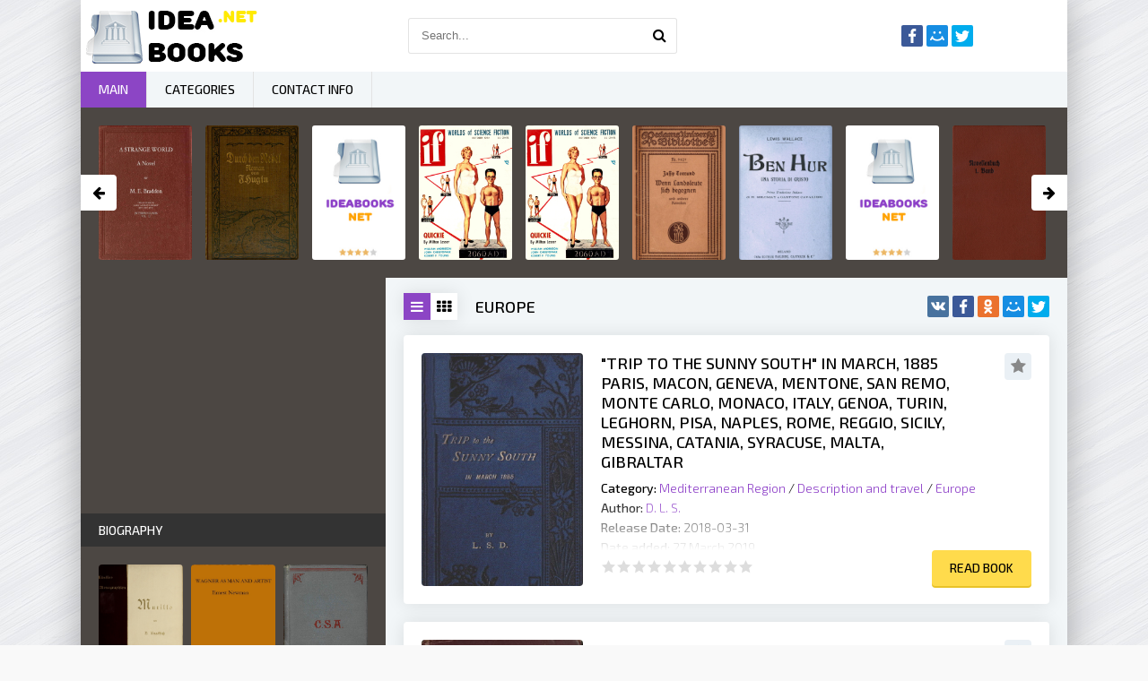

--- FILE ---
content_type: text/html; charset=utf-8
request_url: https://ideabooks.net/categories/europe/
body_size: 10077
content:
<!DOCTYPE html>
<html lang="en">
<head>
	<meta charset="utf-8">
<title>Europe &raquo; Read books online - free library ideabooks.net</title>
<meta name="description" content="Welcome to free online library where many popular, classic, modern books. Read books free in our library - ideabooks.net">
<meta name="keywords" content="ebook, read, books, library, free book">
<meta name="generator" content="DataLife Engine (http://dle-news.ru)">
<link rel="search" type="application/opensearchdescription+xml" href="https://ideabooks.net/index.php?do=opensearch" title="Read books online - free library ideabooks.net">
<link rel="canonical" href="https://ideabooks.net/categories/europe/">
<link rel="alternate" type="application/rss+xml" title="Europe &raquo; Read books online - free library ideabooks.net" href="https://ideabooks.net/categories/europe/rss.xml">
        <meta name="viewport" content="width=device-width, initial-scale=1.0" />
        <link rel="shortcut icon" href="/templates/khit-light/images/favicon.png" />
        <link href="/templates/khit-light/style/styles.css" type="text/css" rel="stylesheet" />
        <link href="/templates/khit-light/style/engine.css" type="text/css" rel="stylesheet" />
        <link href="https://fonts.googleapis.com/css?family=Exo+2:300,300i,500,500i&amp;subset=cyrillic" rel="stylesheet"> 
        <meta name="google-site-verification" content="ALpR_D8PrqSeS5twAS5y7iWfMCcHgsTWEhbiyGMciZI" />
        <meta name="yandex-verification" content="95a12a4ae067e756" />
        <meta name="msvalidate.01" content="AA16564B4C12D9EF3A07AE150AD0BB0A" />
        <!-- Global site tag (gtag.js) - Google Analytics -->
        <script async src="https://www.googletagmanager.com/gtag/js?id=UA-137175596-1"></script>
        <script>
            window.dataLayer = window.dataLayer || [];
            function gtag(){dataLayer.push(arguments);}
            gtag('js', new Date());
            gtag('config', 'UA-137175596-1');
        </script>
    <script async src="//pagead2.googlesyndication.com/pagead/js/adsbygoogle.js"></script>
    <script>
         (adsbygoogle = window.adsbygoogle || []).push({
              google_ad_client: "ca-pub-5698857091572923",
              enable_page_level_ads: true
         });
    </script>
</head>

<body>

<div class="wrap">

	<div class="block center fx-col">
	
		<div class="cols clearfix" id="cols">
		
			<main class="main clearfix fx-col grid-list"  id="grid">
				
				
				
				
				
				<div class="shorts-header flex-row">
					<div class="grid-select clearfix" id="grid-select" data-name="Переключить вид">
						<div data-type="grid-list" class="current"><span class="fa fa-reorder"></span></div>
						<div data-type="grid-thumb"><span class="fa fa-th"></span></div>
					</div>
					
					<h1>Europe</h1>
					
					<div class="share-box">
						<div class="ya-share2" data-services="vkontakte,facebook,odnoklassniki,moimir,twitter" data-counter=""></div>
					</div>
				</div>
				
				<div class="items clearfix"><div id='dle-content'><div class="short clearfix with-mask">
	<div class="short-img img-box">
		<img src="https://vvoqhuz9dcid9zx9.redirectto.cc/s15/books/5/5/4/3/0/56884-h/images/cover.jpg" alt="&quot;Trip to the Sunny South&quot; in March, 1885
Paris, Macon, Geneva, Mentone, San Remo, Monte Carlo, Monaco, Italy, Genoa, Turin, Leghorn, Pisa, Naples, Rome, Reggio, Sicily, Messina, Catania, Syracuse, Malta, Gibraltar">
        <div class="mask flex-col ps-link" data-href="https://ideabooks.net/55430-d-l-s-trip-to-the-sunny-south-in-march-1885
paris-macon-geneva-mentone-san-remo-monte.html">
			<span class="fa fa-book"></span>
		</div>
	</div>
	<div class="short-text">
		<a class="short-title" href="https://ideabooks.net/55430-d-l-s-trip-to-the-sunny-south-in-march-1885
paris-macon-geneva-mentone-san-remo-monte.html">&quot;Trip to the Sunny South&quot; in March, 1885
Paris, Macon, Geneva, Mentone, San Remo, Monte Carlo, Monaco, Italy, Genoa, Turin, Leghorn, Pisa, Naples, Rome, Reggio, Sicily, Messina, Catania, Syracuse, Malta, Gibraltar</a>
		<div class="to-fav">
			<span class="fa fa-star fav-guest" title="Add to favorites"></span>
			
			
		</div>
		<div class="short-desc">
			<div class="sd-line"><span>Category:</span> <a href="https://ideabooks.net/categories/mediterranean-region/">Mediterranean Region</a> / <a href="https://ideabooks.net/categories/description-and-travel/">Description and travel</a> / <a href="https://ideabooks.net/categories/europe/">Europe</a></div>
			<div class="sd-line"><span>Author:</span> <a href="https://ideabooks.net/tags/D.%20L.%20S./">D. L. S.</a></div>
                
				<div class="sd-line"><span>Release Date:</span> 2018-03-31</div>
                
                <div class="sd-line"><span>Date added:</span> 27 March 2019</div>
                <div class="sd-line"><span>Count views:</span> 321</div>			
		</div>
	</div>
	<div class="short-bottom flex-row">
		<div id='ratig-layer-55430'>
	<div class="rating">
		<ul class="unit-rating">
		<li class="current-rating" style="width:0%;">0</li>
		<li><a href="#" title="Useless" class="r1-unit" onclick="doRate('1', '55430'); return false;">1</a></li>
		<li><a href="#" title="Poor" class="r2-unit" onclick="doRate('2', '55430'); return false;">2</a></li>
		<li><a href="#" title="Fair" class="r3-unit" onclick="doRate('3', '55430'); return false;">3</a></li>
		<li><a href="#" title="Good" class="r4-unit" onclick="doRate('4', '55430'); return false;">4</a></li>
		<li><a href="#" title="Excellent" class="r5-unit" onclick="doRate('5', '55430'); return false;">5</a></li>
		</ul>
	</div>
</div>
		<div class="button ps-link" data-href="https://ideabooks.net/55430-d-l-s-trip-to-the-sunny-south-in-march-1885
paris-macon-geneva-mentone-san-remo-monte.html">Read book</div>
	</div>
</div><div class="short clearfix with-mask">
	<div class="short-img img-box">
		<img src="https://vvoqhuz9dcid9zx9.redirectto.cc/s15/books/5/5/4/0/4/56858-h/images/cover.jpg" alt="Heart of Europe">
        <div class="mask flex-col ps-link" data-href="https://ideabooks.net/55404-cram-ralph-adams-heart-of-europe.html">
			<span class="fa fa-book"></span>
		</div>
	</div>
	<div class="short-text">
		<a class="short-title" href="https://ideabooks.net/55404-cram-ralph-adams-heart-of-europe.html">Heart of Europe</a>
		<div class="to-fav">
			<span class="fa fa-star fav-guest" title="Add to favorites"></span>
			
			
		</div>
		<div class="short-desc">
			<div class="sd-line"><span>Category:</span> <a href="https://ideabooks.net/categories/europe/">Europe</a>  / <a href="https://ideabooks.net/categories/history/">History</a>  / <a href="https://ideabooks.net/categories/description-and-travel/">Description and travel</a>  / <a href="https://ideabooks.net/categories/art/">Art</a></div>
			<div class="sd-line"><span>Author:</span> <a href="https://ideabooks.net/tags/Cram%20Ralph%20Adams/">Cram Ralph Adams</a></div>
                
				<div class="sd-line"><span>Release Date:</span> 2018-03-27</div>
                
                <div class="sd-line"><span>Date added:</span> 27 March 2019</div>
                <div class="sd-line"><span>Count views:</span> 548</div>			
		</div>
	</div>
	<div class="short-bottom flex-row">
		<div id='ratig-layer-55404'>
	<div class="rating">
		<ul class="unit-rating">
		<li class="current-rating" style="width:0%;">0</li>
		<li><a href="#" title="Useless" class="r1-unit" onclick="doRate('1', '55404'); return false;">1</a></li>
		<li><a href="#" title="Poor" class="r2-unit" onclick="doRate('2', '55404'); return false;">2</a></li>
		<li><a href="#" title="Fair" class="r3-unit" onclick="doRate('3', '55404'); return false;">3</a></li>
		<li><a href="#" title="Good" class="r4-unit" onclick="doRate('4', '55404'); return false;">4</a></li>
		<li><a href="#" title="Excellent" class="r5-unit" onclick="doRate('5', '55404'); return false;">5</a></li>
		</ul>
	</div>
</div>
		<div class="button ps-link" data-href="https://ideabooks.net/55404-cram-ralph-adams-heart-of-europe.html">Read book</div>
	</div>
</div><div class="short clearfix with-mask">
	<div class="short-img img-box">
		<img src="https://vvoqhuz9dcid9zx9.redirectto.cc/s15/books/5/5/1/9/0/56644-h/images/cover.jpg" alt="Bulfinch&#039;s Mythology
The Age of Fable; The Age of Chivalry; Legends of Charlemagne">
        <div class="mask flex-col ps-link" data-href="https://ideabooks.net/55190-bulfinch-thomas-bulfinchs-mythology
the-age-of-fable;-the-age-of-chivalry;-legends-of-charlemagne.html">
			<span class="fa fa-book"></span>
		</div>
	</div>
	<div class="short-text">
		<a class="short-title" href="https://ideabooks.net/55190-bulfinch-thomas-bulfinchs-mythology
the-age-of-fable;-the-age-of-chivalry;-legends-of-charlemagne.html">Bulfinch&#039;s Mythology
The Age of Fable; The Age of Chivalry; Legends of Charlemagne</a>
		<div class="to-fav">
			<span class="fa fa-star fav-guest" title="Add to favorites"></span>
			
			
		</div>
		<div class="short-desc">
			<div class="sd-line"><span>Category:</span> <a href="https://ideabooks.net/categories/folklore/">Folklore</a>   / <a href="https://ideabooks.net/categories/europe/">Europe</a>   / <a href="https://ideabooks.net/categories/romances/">Romances</a>   / <a href="https://ideabooks.net/categories/mythology/">Mythology</a>   / <a href="https://ideabooks.net/categories/adaptations/">Adaptations</a></div>
			<div class="sd-line"><span>Author:</span> <a href="https://ideabooks.net/tags/Bulfinch%20Thomas/">Bulfinch Thomas</a></div>
                
				<div class="sd-line"><span>Release Date:</span> 2018-02-26</div>
                
                <div class="sd-line"><span>Date added:</span> 27 March 2019</div>
                <div class="sd-line"><span>Count views:</span> 356</div>			
		</div>
	</div>
	<div class="short-bottom flex-row">
		<div id='ratig-layer-55190'>
	<div class="rating">
		<ul class="unit-rating">
		<li class="current-rating" style="width:0%;">0</li>
		<li><a href="#" title="Useless" class="r1-unit" onclick="doRate('1', '55190'); return false;">1</a></li>
		<li><a href="#" title="Poor" class="r2-unit" onclick="doRate('2', '55190'); return false;">2</a></li>
		<li><a href="#" title="Fair" class="r3-unit" onclick="doRate('3', '55190'); return false;">3</a></li>
		<li><a href="#" title="Good" class="r4-unit" onclick="doRate('4', '55190'); return false;">4</a></li>
		<li><a href="#" title="Excellent" class="r5-unit" onclick="doRate('5', '55190'); return false;">5</a></li>
		</ul>
	</div>
</div>
		<div class="button ps-link" data-href="https://ideabooks.net/55190-bulfinch-thomas-bulfinchs-mythology
the-age-of-fable;-the-age-of-chivalry;-legends-of-charlemagne.html">Read book</div>
	</div>
</div><div class="short clearfix with-mask">
	<div class="short-img img-box">
		<img src="https://vvoqhuz9dcid9zx9.redirectto.cc/s15/books/5/4/6/9/2/56146-h/images/cover.jpg" alt="The Two Maps of Europe, and Some Other Aspects of the Great War">
        <div class="mask flex-col ps-link" data-href="https://ideabooks.net/54692-belloc-hilaire-the-two-maps-of-europe-and-some-other-aspects-of-the-great-war.html">
			<span class="fa fa-book"></span>
		</div>
	</div>
	<div class="short-text">
		<a class="short-title" href="https://ideabooks.net/54692-belloc-hilaire-the-two-maps-of-europe-and-some-other-aspects-of-the-great-war.html">The Two Maps of Europe, and Some Other Aspects of the Great War</a>
		<div class="to-fav">
			<span class="fa fa-star fav-guest" title="Add to favorites"></span>
			
			
		</div>
		<div class="short-desc">
			<div class="sd-line"><span>Category:</span> <a href="https://ideabooks.net/categories/military-art-and-science/">Military art and science</a>    / <a href="https://ideabooks.net/categories/europe/">Europe</a>    / <a href="https://ideabooks.net/categories/politics-and-government/">Politics and government</a></div>
			<div class="sd-line"><span>Author:</span> <a href="https://ideabooks.net/tags/Belloc%20Hilaire/">Belloc Hilaire</a></div>
                
				<div class="sd-line"><span>Release Date:</span> 2017-12-08</div>
                
                <div class="sd-line"><span>Date added:</span> 27 March 2019</div>
                <div class="sd-line"><span>Count views:</span> 445</div>			
		</div>
	</div>
	<div class="short-bottom flex-row">
		<div id='ratig-layer-54692'>
	<div class="rating">
		<ul class="unit-rating">
		<li class="current-rating" style="width:0%;">0</li>
		<li><a href="#" title="Useless" class="r1-unit" onclick="doRate('1', '54692'); return false;">1</a></li>
		<li><a href="#" title="Poor" class="r2-unit" onclick="doRate('2', '54692'); return false;">2</a></li>
		<li><a href="#" title="Fair" class="r3-unit" onclick="doRate('3', '54692'); return false;">3</a></li>
		<li><a href="#" title="Good" class="r4-unit" onclick="doRate('4', '54692'); return false;">4</a></li>
		<li><a href="#" title="Excellent" class="r5-unit" onclick="doRate('5', '54692'); return false;">5</a></li>
		</ul>
	</div>
</div>
		<div class="button ps-link" data-href="https://ideabooks.net/54692-belloc-hilaire-the-two-maps-of-europe-and-some-other-aspects-of-the-great-war.html">Read book</div>
	</div>
</div><div class="short clearfix with-mask">
	<div class="short-img img-box">
		<img src="https://vvoqhuz9dcid9zx9.redirectto.cc/s15/books/5/4/6/2/2/56076-h/images/cover.jpg" alt="Travels in Southern Europe and the Levant, 1810-1817
The Journal of C. R. Cockerell, R.A.">
        <div class="mask flex-col ps-link" data-href="https://ideabooks.net/54622-cockerell-c-r-charles-robert-travels-in-southern-europe-and-the-levant-1810-1817
the-journal.html">
			<span class="fa fa-book"></span>
		</div>
	</div>
	<div class="short-text">
		<a class="short-title" href="https://ideabooks.net/54622-cockerell-c-r-charles-robert-travels-in-southern-europe-and-the-levant-1810-1817
the-journal.html">Travels in Southern Europe and the Levant, 1810-1817
The Journal of C. R. Cockerell, R.A.</a>
		<div class="to-fav">
			<span class="fa fa-star fav-guest" title="Add to favorites"></span>
			
			
		</div>
		<div class="short-desc">
			<div class="sd-line"><span>Category:</span> <a href="https://ideabooks.net/categories/europe/">Europe</a>     / <a href="https://ideabooks.net/categories/description-and-travel/">Description and travel</a>     / <a href="https://ideabooks.net/categories/middle-east/">Middle East</a></div>
			<div class="sd-line"><span>Author:</span> <a href="https://ideabooks.net/tags/Cockerell%20C.%20R.%20%28Charles%20Robert%29/">Cockerell C. R. (Charles Robert)</a></div>
                
				<div class="sd-line"><span>Release Date:</span> 2017-11-29</div>
                
                <div class="sd-line"><span>Date added:</span> 27 March 2019</div>
                <div class="sd-line"><span>Count views:</span> 384</div>			
		</div>
	</div>
	<div class="short-bottom flex-row">
		<div id='ratig-layer-54622'>
	<div class="rating">
		<ul class="unit-rating">
		<li class="current-rating" style="width:0%;">0</li>
		<li><a href="#" title="Useless" class="r1-unit" onclick="doRate('1', '54622'); return false;">1</a></li>
		<li><a href="#" title="Poor" class="r2-unit" onclick="doRate('2', '54622'); return false;">2</a></li>
		<li><a href="#" title="Fair" class="r3-unit" onclick="doRate('3', '54622'); return false;">3</a></li>
		<li><a href="#" title="Good" class="r4-unit" onclick="doRate('4', '54622'); return false;">4</a></li>
		<li><a href="#" title="Excellent" class="r5-unit" onclick="doRate('5', '54622'); return false;">5</a></li>
		</ul>
	</div>
</div>
		<div class="button ps-link" data-href="https://ideabooks.net/54622-cockerell-c-r-charles-robert-travels-in-southern-europe-and-the-levant-1810-1817
the-journal.html">Read book</div>
	</div>
</div><div class="short clearfix with-mask">
	<div class="short-img img-box">
		<img src="https://vvoqhuz9dcid9zx9.redirectto.cc/s15/books/5/4/4/9/8/55952-h/images/cover.jpg" alt="Memoirs of the Late War, Vol 1 (of 2)
Comprising the Personal Narrative of Captain Cooke, of the 43rd Regiment Light Infantry; the History of the Campaign of 1809 in Portugal, by the Earl of Munster; and a Narrative of the Campaign of 1814 in Holland, by">
        <div class="mask flex-col ps-link" data-href="https://ideabooks.net/54498-moodie-j-w-dunbar-john-wedderburn-dunbar-memoirs-of-the-late-war-vol-1-of-2
comprising-the.html">
			<span class="fa fa-book"></span>
		</div>
	</div>
	<div class="short-text">
		<a class="short-title" href="https://ideabooks.net/54498-moodie-j-w-dunbar-john-wedderburn-dunbar-memoirs-of-the-late-war-vol-1-of-2
comprising-the.html">Memoirs of the Late War, Vol 1 (of 2)
Comprising the Personal Narrative of Captain Cooke, of the 43rd Regiment Light Infantry; the History of the Campaign of 1809 in Portugal, by the Earl of Munster; and a Narrative of the Campaign of 1814 in Holland, by</a>
		<div class="to-fav">
			<span class="fa fa-star fav-guest" title="Add to favorites"></span>
			
			
		</div>
		<div class="short-desc">
			<div class="sd-line"><span>Category:</span> <a href="https://ideabooks.net/categories/europe/">Europe</a>      / <a href="https://ideabooks.net/categories/history/">History</a></div>
			<div class="sd-line"><span>Author:</span> <a href="https://ideabooks.net/tags/Moodie%20J.%20W.%20Dunbar%20%28John%20Wedderburn%20Dunbar%29/">Moodie J. W. Dunbar (John Wedderburn Dunbar)</a></div>
                
				<div class="sd-line"><span>Release Date:</span> 2017-11-13</div>
                
                <div class="sd-line"><span>Date added:</span> 27 March 2019</div>
                <div class="sd-line"><span>Count views:</span> 337</div>			
		</div>
	</div>
	<div class="short-bottom flex-row">
		<div id='ratig-layer-54498'>
	<div class="rating">
		<ul class="unit-rating">
		<li class="current-rating" style="width:0%;">0</li>
		<li><a href="#" title="Useless" class="r1-unit" onclick="doRate('1', '54498'); return false;">1</a></li>
		<li><a href="#" title="Poor" class="r2-unit" onclick="doRate('2', '54498'); return false;">2</a></li>
		<li><a href="#" title="Fair" class="r3-unit" onclick="doRate('3', '54498'); return false;">3</a></li>
		<li><a href="#" title="Good" class="r4-unit" onclick="doRate('4', '54498'); return false;">4</a></li>
		<li><a href="#" title="Excellent" class="r5-unit" onclick="doRate('5', '54498'); return false;">5</a></li>
		</ul>
	</div>
</div>
		<div class="button ps-link" data-href="https://ideabooks.net/54498-moodie-j-w-dunbar-john-wedderburn-dunbar-memoirs-of-the-late-war-vol-1-of-2
comprising-the.html">Read book</div>
	</div>
</div><div class="short clearfix with-mask">
	<div class="short-img img-box">
		<img src="https://vvoqhuz9dcid9zx9.redirectto.cc/s15/books/5/4/4/9/9/55953-h/images/cover.jpg" alt="Memoirs of the Late War, Vol 2 (of 2)
Comprising the Personal Narrative of Captain Cooke, of the 43rd Regiment Light Infantry; the History of the Campaign of 1809 in Portugal, by the Earl of Munster; and a Narrative of the Campaign of 1814 in Holland, by">
        <div class="mask flex-col ps-link" data-href="https://ideabooks.net/54499-munster-george-augustus-frederick-fitzclarence-earl-of-memoirs-of-the-late-war-vol-2-of.html">
			<span class="fa fa-book"></span>
		</div>
	</div>
	<div class="short-text">
		<a class="short-title" href="https://ideabooks.net/54499-munster-george-augustus-frederick-fitzclarence-earl-of-memoirs-of-the-late-war-vol-2-of.html">Memoirs of the Late War, Vol 2 (of 2)
Comprising the Personal Narrative of Captain Cooke, of the 43rd Regiment Light Infantry; the History of the Campaign of 1809 in Portugal, by the Earl of Munster; and a Narrative of the Campaign of 1814 in Holland, by</a>
		<div class="to-fav">
			<span class="fa fa-star fav-guest" title="Add to favorites"></span>
			
			
		</div>
		<div class="short-desc">
			<div class="sd-line"><span>Category:</span> <a href="https://ideabooks.net/categories/europe/">Europe</a>       / <a href="https://ideabooks.net/categories/history/">History</a></div>
			<div class="sd-line"><span>Author:</span> <a href="https://ideabooks.net/tags/Munster%20George%20Augustus%20Frederick%20FitzClarence%20E/">Munster George Augustus Frederick FitzClarence E</a></div>
                
				<div class="sd-line"><span>Release Date:</span> 2017-11-13</div>
                
                <div class="sd-line"><span>Date added:</span> 27 March 2019</div>
                <div class="sd-line"><span>Count views:</span> 526</div>			
		</div>
	</div>
	<div class="short-bottom flex-row">
		<div id='ratig-layer-54499'>
	<div class="rating">
		<ul class="unit-rating">
		<li class="current-rating" style="width:0%;">0</li>
		<li><a href="#" title="Useless" class="r1-unit" onclick="doRate('1', '54499'); return false;">1</a></li>
		<li><a href="#" title="Poor" class="r2-unit" onclick="doRate('2', '54499'); return false;">2</a></li>
		<li><a href="#" title="Fair" class="r3-unit" onclick="doRate('3', '54499'); return false;">3</a></li>
		<li><a href="#" title="Good" class="r4-unit" onclick="doRate('4', '54499'); return false;">4</a></li>
		<li><a href="#" title="Excellent" class="r5-unit" onclick="doRate('5', '54499'); return false;">5</a></li>
		</ul>
	</div>
</div>
		<div class="button ps-link" data-href="https://ideabooks.net/54499-munster-george-augustus-frederick-fitzclarence-earl-of-memoirs-of-the-late-war-vol-2-of.html">Read book</div>
	</div>
</div><div class="short clearfix with-mask">
	<div class="short-img img-box">
		<img src="https://vvoqhuz9dcid9zx9.redirectto.cc/s15/books/5/4/4/6/6/55920-h/images/cover.jpg" alt="Journal of a Tour in the Years 1828-1829, through Styria, Carniola, and Italy, whilst Accompanying the Late Sir Humphrey Davy">
        <div class="mask flex-col ps-link" data-href="https://ideabooks.net/54466-tobin-j-j-journal-of-a-tour-in-the-years-1828-1829-through-styria-carniola-and-italy-whilst.html">
			<span class="fa fa-book"></span>
		</div>
	</div>
	<div class="short-text">
		<a class="short-title" href="https://ideabooks.net/54466-tobin-j-j-journal-of-a-tour-in-the-years-1828-1829-through-styria-carniola-and-italy-whilst.html">Journal of a Tour in the Years 1828-1829, through Styria, Carniola, and Italy, whilst Accompanying the Late Sir Humphrey Davy</a>
		<div class="to-fav">
			<span class="fa fa-star fav-guest" title="Add to favorites"></span>
			
			
		</div>
		<div class="short-desc">
			<div class="sd-line"><span>Category:</span> <a href="https://ideabooks.net/categories/europe/">Europe</a>        / <a href="https://ideabooks.net/categories/description-and-travel/">Description and travel</a></div>
			<div class="sd-line"><span>Author:</span> <a href="https://ideabooks.net/tags/Tobin%20J.%20J./">Tobin J. J.</a></div>
                
				<div class="sd-line"><span>Release Date:</span> 2017-11-09</div>
                
                <div class="sd-line"><span>Date added:</span> 27 March 2019</div>
                <div class="sd-line"><span>Count views:</span> 500</div>			
		</div>
	</div>
	<div class="short-bottom flex-row">
		<div id='ratig-layer-54466'>
	<div class="rating">
		<ul class="unit-rating">
		<li class="current-rating" style="width:0%;">0</li>
		<li><a href="#" title="Useless" class="r1-unit" onclick="doRate('1', '54466'); return false;">1</a></li>
		<li><a href="#" title="Poor" class="r2-unit" onclick="doRate('2', '54466'); return false;">2</a></li>
		<li><a href="#" title="Fair" class="r3-unit" onclick="doRate('3', '54466'); return false;">3</a></li>
		<li><a href="#" title="Good" class="r4-unit" onclick="doRate('4', '54466'); return false;">4</a></li>
		<li><a href="#" title="Excellent" class="r5-unit" onclick="doRate('5', '54466'); return false;">5</a></li>
		</ul>
	</div>
</div>
		<div class="button ps-link" data-href="https://ideabooks.net/54466-tobin-j-j-journal-of-a-tour-in-the-years-1828-1829-through-styria-carniola-and-italy-whilst.html">Read book</div>
	</div>
</div><div class="short clearfix with-mask">
	<div class="short-img img-box">
		<img src="https://vvoqhuz9dcid9zx9.redirectto.cc/s15/books/5/4/3/0/5/55759-h/images/cover.jpg" alt="A Colored Man Round the World">
        <div class="mask flex-col ps-link" data-href="https://ideabooks.net/54305-dorr-david-f-a-colored-man-round-the-world.html">
			<span class="fa fa-book"></span>
		</div>
	</div>
	<div class="short-text">
		<a class="short-title" href="https://ideabooks.net/54305-dorr-david-f-a-colored-man-round-the-world.html">A Colored Man Round the World</a>
		<div class="to-fav">
			<span class="fa fa-star fav-guest" title="Add to favorites"></span>
			
			
		</div>
		<div class="short-desc">
			<div class="sd-line"><span>Category:</span> <a href="https://ideabooks.net/categories/middle-east/">Middle East</a>         / <a href="https://ideabooks.net/categories/description-and-travel/">Description and travel</a>         / <a href="https://ideabooks.net/categories/europe/">Europe</a>         / <a href="https://ideabooks.net/categories/travel/">Travel</a>         / <a href="https://ideabooks.net/categories/african-americans/">African Americans</a>         / <a href="https://ideabooks.net/categories/biography/">Biography</a></div>
			<div class="sd-line"><span>Author:</span> <a href="https://ideabooks.net/tags/Dorr%20David%20F./">Dorr David F.</a></div>
                
				<div class="sd-line"><span>Release Date:</span> 2017-10-16</div>
                
                <div class="sd-line"><span>Date added:</span> 27 March 2019</div>
                <div class="sd-line"><span>Count views:</span> 636</div>			
		</div>
	</div>
	<div class="short-bottom flex-row">
		<div id='ratig-layer-54305'>
	<div class="rating">
		<ul class="unit-rating">
		<li class="current-rating" style="width:0%;">0</li>
		<li><a href="#" title="Useless" class="r1-unit" onclick="doRate('1', '54305'); return false;">1</a></li>
		<li><a href="#" title="Poor" class="r2-unit" onclick="doRate('2', '54305'); return false;">2</a></li>
		<li><a href="#" title="Fair" class="r3-unit" onclick="doRate('3', '54305'); return false;">3</a></li>
		<li><a href="#" title="Good" class="r4-unit" onclick="doRate('4', '54305'); return false;">4</a></li>
		<li><a href="#" title="Excellent" class="r5-unit" onclick="doRate('5', '54305'); return false;">5</a></li>
		</ul>
	</div>
</div>
		<div class="button ps-link" data-href="https://ideabooks.net/54305-dorr-david-f-a-colored-man-round-the-world.html">Read book</div>
	</div>
</div><div class="short clearfix with-mask">
	<div class="short-img img-box">
		<img src="https://vvoqhuz9dcid9zx9.redirectto.cc/s15/books/5/3/7/8/8/55242-h/images/cover.jpg" alt="The Black Ghost of the Highway">
        <div class="mask flex-col ps-link" data-href="https://ideabooks.net/53788-linnell-gertrude-the-black-ghost-of-the-highway.html">
			<span class="fa fa-book"></span>
		</div>
	</div>
	<div class="short-text">
		<a class="short-title" href="https://ideabooks.net/53788-linnell-gertrude-the-black-ghost-of-the-highway.html">The Black Ghost of the Highway</a>
		<div class="to-fav">
			<span class="fa fa-star fav-guest" title="Add to favorites"></span>
			
			
		</div>
		<div class="short-desc">
			<div class="sd-line"><span>Category:</span> <a href="https://ideabooks.net/categories/adventure-stories/">Adventure stories</a>          / <a href="https://ideabooks.net/categories/americans/">Americans</a>          / <a href="https://ideabooks.net/categories/europe/">Europe</a>          / <a href="https://ideabooks.net/categories/fiction/">Fiction</a>          / <a href="https://ideabooks.net/categories/automobile-travel/">Automobile travel</a>          / <a href="https://ideabooks.net/categories/kings-and-rulers/">Kings and rulers</a></div>
			<div class="sd-line"><span>Author:</span> <a href="https://ideabooks.net/tags/Linnell%20Gertrude/">Linnell Gertrude</a></div>
                
				<div class="sd-line"><span>Release Date:</span> 2017-08-02</div>
                
                <div class="sd-line"><span>Date added:</span> 27 March 2019</div>
                <div class="sd-line"><span>Count views:</span> 529</div>			
		</div>
	</div>
	<div class="short-bottom flex-row">
		<div id='ratig-layer-53788'>
	<div class="rating">
		<ul class="unit-rating">
		<li class="current-rating" style="width:0%;">0</li>
		<li><a href="#" title="Useless" class="r1-unit" onclick="doRate('1', '53788'); return false;">1</a></li>
		<li><a href="#" title="Poor" class="r2-unit" onclick="doRate('2', '53788'); return false;">2</a></li>
		<li><a href="#" title="Fair" class="r3-unit" onclick="doRate('3', '53788'); return false;">3</a></li>
		<li><a href="#" title="Good" class="r4-unit" onclick="doRate('4', '53788'); return false;">4</a></li>
		<li><a href="#" title="Excellent" class="r5-unit" onclick="doRate('5', '53788'); return false;">5</a></li>
		</ul>
	</div>
</div>
		<div class="button ps-link" data-href="https://ideabooks.net/53788-linnell-gertrude-the-black-ghost-of-the-highway.html">Read book</div>
	</div>
</div><!--noindex-->
<div class="bottom-nav clr ignore-select" id="bottom-nav">
	
	<div class="pagi-load icon-l" id="pagi-load"><a href="https://ideabooks.net/categories/europe/page/2/"><span class="fa fa-refresh"></span>Load more</a></div>
	
	<div class="pagi-nav clearfix">
		<span class="pprev"><span><span class="fa fa-angle-double-left"></span></span></span>
		<span class="navigation"><span>1</span> <a href="https://ideabooks.net/categories/europe/page/2/">2</a> <a href="https://ideabooks.net/categories/europe/page/3/">3</a> <a href="https://ideabooks.net/categories/europe/page/4/">4</a> <a href="https://ideabooks.net/categories/europe/page/5/">5</a> <a href="https://ideabooks.net/categories/europe/page/6/">6</a> <a href="https://ideabooks.net/categories/europe/page/7/">7</a> <a href="https://ideabooks.net/categories/europe/page/8/">8</a> <a href="https://ideabooks.net/categories/europe/page/9/">9</a> <a href="https://ideabooks.net/categories/europe/page/10/">10</a> <span class="nav_ext">...</span> <a href="https://ideabooks.net/categories/europe/page/36/">36</a></span>
		<span class="pnext"><a href="https://ideabooks.net/categories/europe/page/2/"><span class="fa fa-angle-double-right"></span></a></span>
	</div>
</div>
<!--/noindex--></div></div>
                <div class="adv" style="margin-bottom:10px;text-align:center;">
                
                <script async src="//pagead2.googlesyndication.com/pagead/js/adsbygoogle.js"></script>
<!-- ideabooks - adaptive -->
<ins class="adsbygoogle"
     style="display:block"
     data-ad-client="ca-pub-5698857091572923"
     data-ad-slot="3821511858"
     data-ad-format="auto"
     data-full-width-responsive="true"></ins>
<script>
(adsbygoogle = window.adsbygoogle || []).push({});
</script>
                
                </div>
                
			</main>
			
			<!-- END MAIN -->
			
			<aside class="side">
                <div class="adv" style="margin-bottom:10px;text-align:center;">
                    
                    <script async src="//pagead2.googlesyndication.com/pagead/js/adsbygoogle.js"></script>
<!-- ideabooks - top-sidebar -->
<ins class="adsbygoogle"
     style="display:inline-block;width:300px;height:250px"
     data-ad-client="ca-pub-5698857091572923"
     data-ad-slot="1157542262"></ins>
<script>
(adsbygoogle = window.adsbygoogle || []).push({});
</script>
                    
                </div>
				<div class="side-box">
					<div class="side-bt">BIOGRAPHY</div>
					<div class="side-bc flex-row">
						<a class="side-item1" href="https://ideabooks.net/56801-knackfuss-h-hermann-murillo.html">
	<div class="si1-img img-box">
		<img src="https://vvoqhuz9dcid9zx9.redirectto.cc/s15/books/5/6/8/0/1/58257-h/images/cover.jpg" alt="Murillo">
	</div>
	<div class="si1-title">Murillo</div>
</a><a class="side-item1" href="https://ideabooks.net/56612-newman-ernest-wagner-as-man-i-artist.html">
	<div class="si1-img img-box">
		<img src="https://vvoqhuz9dcid9zx9.redirectto.cc/s15/books/5/6/6/1/2/58068-h/images/cover.jpg" alt="Wagner as Man &amp; Artist">
	</div>
	<div class="si1-title">Wagner as Man &amp; Artist</div>
</a><a class="side-item1" href="https://ideabooks.net/56605-dawson-francis-warrington-reminiscences-of-confederate-service-1861-1865.html">
	<div class="si1-img img-box">
		<img src="https://vvoqhuz9dcid9zx9.redirectto.cc/s15/books/5/6/6/0/5/58061-h/images/cover.jpg" alt="Reminiscences of Confederate Service, 1861-1865">
	</div>
	<div class="si1-title">Reminiscences of Confederate Service, 1861-1865</div>
</a><a class="side-item1" href="https://ideabooks.net/56598-tissandier-gaston-de-martelaars-der-wetenschap.html">
	<div class="si1-img img-box">
		<img src="https://vvoqhuz9dcid9zx9.redirectto.cc/s15/books/no-cover.jpg" alt="De martelaars der wetenschap">
	</div>
	<div class="si1-title">De martelaars der wetenschap</div>
</a><a class="side-item1" href="https://ideabooks.net/56366-bradford-sarah-h-sarah-hopkins-scenes-in-the-life-of-harriet-tubman.html">
	<div class="si1-img img-box">
		<img src="https://vvoqhuz9dcid9zx9.redirectto.cc/s15/books/5/6/3/6/6/57821-h/images/cover.jpg" alt="Scenes in the Life of Harriet Tubman">
	</div>
	<div class="si1-title">Scenes in the Life of Harriet Tubman</div>
</a><a class="side-item1" href="https://ideabooks.net/56269-a-cyclopaedia-of-canadian-biography--being-chiefly-men-of-the-time.html">
	<div class="si1-img img-box">
		<img src="https://vvoqhuz9dcid9zx9.redirectto.cc/s15/books/5/6/2/6/9/57724-h/images/cover.jpg" alt="A Cyclopaedia of Canadian Biography_ Being Chiefly Men of the Time">
	</div>
	<div class="si1-title">A Cyclopaedia of Canadian Biography_ Being Chiefly Men of the Time</div>
</a>
					</div>
				</div>                
                <div class="adv" style="margin-bottom:10px;text-align:center;">
                    
                    <script async src="//pagead2.googlesyndication.com/pagead/js/adsbygoogle.js"></script>
<!-- ideabooks - big-sidebar 300*600 -->
<ins class="adsbygoogle"
     style="display:inline-block;width:300px;height:600px"
     data-ad-client="ca-pub-5698857091572923"
     data-ad-slot="7000895882"></ins>
<script>
(adsbygoogle = window.adsbygoogle || []).push({});
</script>
                    
                </div>				
				<div class="side-box">
					<div class="side-bt">SLAVES</div>
					<div class="side-bc owl-carousel" id="owl-side">
						<a class="side-carou img-box" href="https://ideabooks.net/56366-bradford-sarah-h-sarah-hopkins-scenes-in-the-life-of-harriet-tubman.html">
	<img src="https://vvoqhuz9dcid9zx9.redirectto.cc/s15/books/5/6/3/6/6/57821-h/images/cover.jpg" alt="Scenes in the Life of Harriet Tubman">
	<div class="sc-title">Scenes in the Life of Harriet Tubman</div>
</a><a class="side-carou img-box" href="https://ideabooks.net/55409-stowe-harriet-beecher-onkel-toms-hytte.html">
	<img src="https://vvoqhuz9dcid9zx9.redirectto.cc/s15/books/5/5/4/0/9/56863-h/images/cover.jpg" alt="Onkel Toms Hytte">
	<div class="sc-title">Onkel Toms Hytte</div>
</a><a class="side-carou img-box" href="https://ideabooks.net/55365-baker-sarah-s-sarah-schoonmaker-the-babes-in-the-basket;-or-daph-and-her-charge.html">
	<img src="https://vvoqhuz9dcid9zx9.redirectto.cc/s15/books/5/5/3/6/5/56819-h/images/cover.jpg" alt="The Babes in the Basket; or, Daph and Her Charge">
	<div class="sc-title">The Babes in the Basket; or, Daph and Her Charge</div>
</a><a class="side-carou img-box" href="https://ideabooks.net/54563-hains-t-jenkins-thornton-jenkins-the-black-barque
a-tales-of-the-pirate-slave-ship-gentle-hand.html">
	<img src="https://vvoqhuz9dcid9zx9.redirectto.cc/s15/books/5/4/5/6/3/56017-h/images/cover.jpg" alt="The Black Barque
A Tales of the Pirate Slave-Ship Gentle Hand on Her Last African Cruise">
	<div class="sc-title">The Black Barque
A Tales of the Pirate Slave-Ship Gentle Hand on Her Last African Cruise</div>
</a><a class="side-carou img-box" href="https://ideabooks.net/53358-stowe-harriet-beecher-a-key-to-uncle-toms-cabin
presenting-the-original-facts-and-documents-upon.html">
	<img src="https://vvoqhuz9dcid9zx9.redirectto.cc/s15/books/5/3/3/5/8/54812-h/images/cover.jpg" alt="A Key to Uncle Tom&#039;s Cabin
Presenting the original facts and documents upon which the story is founded. Together with corroborative statements verifying the truth of the work.">
	<div class="sc-title">A Key to Uncle Tom&#039;s Cabin
Presenting the original facts and documents upon which the story is founded. Together with corroborative statements verifying the truth of the work.</div>
</a><a class="side-carou img-box" href="https://ideabooks.net/53309-ogden-ruth-little-homespun.html">
	<img src="https://vvoqhuz9dcid9zx9.redirectto.cc/s15/books/5/3/3/0/9/54763-h/images/cover.jpg" alt="Little Homespun">
	<div class="sc-title">Little Homespun</div>
</a>
					</div>
				</div>
				
				<div class="side-box">
					<div class="side-bt">Comments</div>
					<div class="side-bc">
						
					</div>
				</div>
				
			</aside>
			
			<!-- END SIDE -->
		
		</div>
		
		<!-- END COLS -->
		
		<div class="header flex-row">
			<a href="/" class="logotype" title="Home"><img src="/templates/khit-light/images/logo.png" alt="Free online library ideabooks.net" /></a>
			<div class="search-wrap">
				<form id="quicksearch" method="post">
					<input type="hidden" name="do" value="search" />
					<input type="hidden" name="subaction" value="search" />
					<div class="search-box">
						<input id="story" name="story" placeholder="Search..." type="text" />
						<button type="submit" title="Найти"><span class="fa fa-search"></span></button>
					</div>
				</form>
			</div>
			<div class="share-box">
				<div class="ya-share2" data-services="facebook,moimir,twitter" data-counter=""></div>
			</div>
			
		</div>
		
		<!-- END HEADER -->
		
		<ul class="f-menu clearfix">
			<li><a href="/" class="active">Main</a></li>
			<li><a href="/categories.html">Categories</a></li>
			<li><a href="/index.php?do=feedback">Contact Info</a></li>
		</ul>
		
		<div class="karusel">
			<div class="owl-carousel" id="owl-top">
			    <a class="top-carou img-box" href="https://ideabooks.net/57471-braddon-m-e-mary-elizabeth-a-strange-world--a-novel-volume-2-of-3.html">
	<img src="https://vvoqhuz9dcid9zx9.redirectto.cc/s15/books/5/7/4/7/1/58929-h/images/cover.jpg" alt="A Strange World_ A Novel. Volume 2 (of 3)">
	<div class="tc-title">A Strange World_ A Novel. Volume 2 (of 3)</div>
</a><a class="top-carou img-box" href="https://ideabooks.net/57324-feodora-princess-of-schleswig-holstein-sonderburg-augustenburg-durch-den-nebel--roman.html">
	<img src="https://vvoqhuz9dcid9zx9.redirectto.cc/s15/books/5/7/3/2/4/58780-h/images/cover.jpg" alt="Durch den Nebel_ Roman">
	<div class="tc-title">Durch den Nebel_ Roman</div>
</a><a class="top-carou img-box" href="https://ideabooks.net/57286-virtala-esko-esko-virtalan-esittämiä-kertomuksia.html">
	<img src="https://vvoqhuz9dcid9zx9.redirectto.cc/s15/books/no-cover.jpg" alt="Esko Virtalan esittämiä kertomuksia">
	<div class="tc-title">Esko Virtalan esittämiä kertomuksia</div>
</a><a class="top-carou img-box" href="https://ideabooks.net/57287-bixby-jerome-little-boy.html">
	<img src="https://vvoqhuz9dcid9zx9.redirectto.cc/s15/books/5/7/2/8/7/58743-h/images/cover.jpg" alt="Little Boy">
	<div class="tc-title">Little Boy</div>
</a><a class="top-carou img-box" href="https://ideabooks.net/57265-samachson-joseph-unwelcomed-visitor.html">
	<img src="https://vvoqhuz9dcid9zx9.redirectto.cc/s15/books/5/7/2/6/5/58721-h/images/cover.jpg" alt="Unwelcomed Visitor">
	<div class="tc-title">Unwelcomed Visitor</div>
</a><a class="top-carou img-box" href="https://ideabooks.net/57185-torrund-jassy-wenn-landsleute-sich-begegnen-und-andere-novellen.html">
	<img src="https://vvoqhuz9dcid9zx9.redirectto.cc/s15/books/5/7/1/8/5/58641-h/images/cover.jpg" alt="Wenn Landsleute sich begegnen, und andere Novellen">
	<div class="tc-title">Wenn Landsleute sich begegnen, und andere Novellen</div>
</a><a class="top-carou img-box" href="https://ideabooks.net/57023-wallace-lew-ben-hur--una-storia-di-cristo.html">
	<img src="https://vvoqhuz9dcid9zx9.redirectto.cc/s15/books/5/7/0/2/3/58479-h/images/cover.jpg" alt="Ben Hur_ Una storia di Cristo">
	<div class="tc-title">Ben Hur_ Una storia di Cristo</div>
</a><a class="top-carou img-box" href="https://ideabooks.net/56933-häyhä-johannes-alkuperäisiä-kertomuksia-entisiltä-ajoilta-i.html">
	<img src="https://vvoqhuz9dcid9zx9.redirectto.cc/s15/books/no-cover.jpg" alt="Alkuperäisiä kertomuksia entisiltä ajoilta I">
	<div class="tc-title">Alkuperäisiä kertomuksia entisiltä ajoilta I</div>
</a><a class="top-carou img-box" href="https://ideabooks.net/56850-liliencron-detlev-von-novellenbuch-1-band.html">
	<img src="https://vvoqhuz9dcid9zx9.redirectto.cc/s15/books/5/6/8/5/0/58306-h/images/cover.jpg" alt="Novellenbuch 1. Band">
	<div class="tc-title">Novellenbuch 1. Band</div>
</a><a class="top-carou img-box" href="https://ideabooks.net/56835-elvestad-sven-prinssi-ja-kaunis-näyttelijätär-salapoliisikertomus.html">
	<img src="https://vvoqhuz9dcid9zx9.redirectto.cc/s15/books/no-cover.jpg" alt="Prinssi ja kaunis näyttelijätär: Salapoliisikertomus">
	<div class="tc-title">Prinssi ja kaunis näyttelijätär: Salapoliisikertomus</div>
</a><a class="top-carou img-box" href="https://ideabooks.net/56784-vilde-eduard-mahtran-sota.html">
	<img src="https://vvoqhuz9dcid9zx9.redirectto.cc/s15/books/no-cover.jpg" alt="Mahtran sota">
	<div class="tc-title">Mahtran sota</div>
</a><a class="top-carou img-box" href="https://ideabooks.net/56782-dostoyevsky-fyodor-sämtliche-werke-1-2-rodion-raskolnikoff-schuld-und-sühne.html">
	<img src="https://vvoqhuz9dcid9zx9.redirectto.cc/s15/books/no-cover.jpg" alt="Sämtliche Werke 1-2: Rodion Raskolnikoff (Schuld und Sühne)">
	<div class="tc-title">Sämtliche Werke 1-2: Rodion Raskolnikoff (Schuld und Sühne)</div>
</a><a class="top-carou img-box" href="https://ideabooks.net/56776-phillpotts-eden-the-american-prisoner.html">
	<img src="https://vvoqhuz9dcid9zx9.redirectto.cc/s15/books/no-cover.jpg" alt="The American Prisoner">
	<div class="tc-title">The American Prisoner</div>
</a><a class="top-carou img-box" href="https://ideabooks.net/56755-dumas-alexandre-les-trois-mousquetaires-volume-2-of-2.html">
	<img src="https://vvoqhuz9dcid9zx9.redirectto.cc/s15/books/5/6/7/5/5/58211-h/images/cover.jpg" alt="Les trois mousquetaires, Volume 2 (of 2)">
	<div class="tc-title">Les trois mousquetaires, Volume 2 (of 2)</div>
</a><a class="top-carou img-box" href="https://ideabooks.net/56734-frei-ernst-lips-tullian-und-seine-raubgenossen
eine-romantische-schilderung-der-thaten-dieses.html">
	<img src="https://vvoqhuz9dcid9zx9.redirectto.cc/s15/books/5/6/7/3/4/58190-h/images/cover.jpg" alt="Lips Tullian und seine Raubgenossen
Eine romantische Schilderung der Thaten dieses furchtbaren Räuberhauptmanns und seiner Bande, welche im Anfange des 18. Jahrhunderts ganz Sachsen, Böhmen und Schlesien mit Furcht, Schrecken und Entsetzen erfüllte">
	<div class="tc-title">Lips Tullian und seine Raubgenossen
Eine romantische Schilderung der Thaten dieses furchtbaren Räuberhauptmanns und seiner Bande, welche im Anfange des 18. Jahrhunderts ganz Sachsen, Böhmen und Schlesien mit Furcht, Schrecken und Entsetzen erfüllte</div>
</a><a class="top-carou img-box" href="https://ideabooks.net/56699-mulford-clarence-edward-the-bar-20-three.html">
	<img src="https://vvoqhuz9dcid9zx9.redirectto.cc/s15/books/5/6/6/9/9/58155-h/images/cover.jpg" alt="The Bar-20 Three">
	<div class="tc-title">The Bar-20 Three</div>
</a><a class="top-carou img-box" href="https://ideabooks.net/56659-horton-george-like-another-helen.html">
	<img src="https://vvoqhuz9dcid9zx9.redirectto.cc/s15/books/no-cover.jpg" alt="Like Another Helen">
	<div class="tc-title">Like Another Helen</div>
</a><a class="top-carou img-box" href="https://ideabooks.net/56599-elvestad-sven-murhattu-urkkija--salapoliisiromaani.html">
	<img src="https://vvoqhuz9dcid9zx9.redirectto.cc/s15/books/no-cover.jpg" alt="Murhattu urkkija_ Salapoliisiromaani">
	<div class="tc-title">Murhattu urkkija_ Salapoliisiromaani</div>
</a><a class="top-carou img-box" href="https://ideabooks.net/56510-doudney-sarah-kun-me-olimme-tyttöjä.html">
	<img src="https://vvoqhuz9dcid9zx9.redirectto.cc/s15/books/no-cover.jpg" alt="Kun me olimme tyttöjä">
	<div class="tc-title">Kun me olimme tyttöjä</div>
</a><a class="top-carou img-box" href="https://ideabooks.net/56495-speight-t-w-thomas-wilkinson-the-grey-monk.html">
	<img src="https://vvoqhuz9dcid9zx9.redirectto.cc/s15/books/no-cover.jpg" alt="The Grey Monk">
	<div class="tc-title">The Grey Monk</div>
</a>
			</div>
		</div>
		
		<div class="footer flex-row center">
			<div class="fleft">
				<a href="/index.php?do=feedback" title="Контакты" rel="nofollow">Contacts</a>
				<a href="/about.html">About us</a>
                <a href="/privacy-policy.html">Privacy Policy</a>
			</div>
			<div class="fright">
				Copyright 2019, ideabooks.net
				<div class="clearfix">
					<img src="/templates/khit-light/images/count.png" alt="">
				</div>
			</div>
		</div>
		
		<!-- END FOOTER -->
	
	</div>
	
	<!-- END BLOCK CENTER -->

</div>

<!-- END WRAP -->


<!--noindex-->


	<div class="login-box" id="login-box" title="Авторизация">
		<form method="post">
			<input type="text" name="login_name" id="login_name" placeholder="Ваш логин"/>
			<input type="password" name="login_password" id="login_password" placeholder="Ваш пароль" />
			<button onclick="submit();" type="submit" title="Вход">Войти на сайт</button>
			<input name="login" type="hidden" id="login" value="submit" />
			<div class="lb-check">
				<input type="checkbox" name="login_not_save" id="login_not_save" value="1"/>
				<label for="login_not_save">Не запоминать меня</label> 
			</div>
			<div class="lb-lnk flex-row">
				<a href="https://ideabooks.net/index.php?do=lostpassword">Забыли пароль?</a>
				<a href="/?do=register" class="log-register">Регистрация</a>
			</div>
		</form>
	
		
		
		
		
		
		
	
	</div>

<!--/noindex-->
<link href="/engine/classes/min/index.php?charset=utf-8&amp;f=engine/editor/css/default.css&amp;v=26" rel="stylesheet" type="text/css">
<script src="/engine/classes/min/index.php?charset=utf-8&amp;g=general&amp;v=26"></script>
<script src="/engine/classes/min/index.php?charset=utf-8&amp;f=engine/classes/js/jqueryui.js,engine/classes/js/dle_js.js&amp;v=26" defer></script>
<script src="/templates/khit-light/js/libs.js"></script>
<script>
<!--
var dle_root       = '/';
var dle_admin      = '';
var dle_login_hash = '2136513167dae1391ffbab2db20d74badc307039';
var dle_group      = 5;
var dle_skin       = 'khit-light';
var dle_wysiwyg    = '1';
var quick_wysiwyg  = '1';
var dle_act_lang   = ["Yes", "No", "Enter", "Cancel", "Save", "Delete", "Loading. Please, wait..."];
var menu_short     = 'Quick edit';
var menu_full      = 'Full edit';
var menu_profile   = 'View profile';
var menu_send      = 'Send message';
var menu_uedit     = 'Admin Center';
var dle_info       = 'Information';
var dle_confirm    = 'Confirm';
var dle_prompt     = 'Enter the information';
var dle_req_field  = 'Please fill in all the required fields';
var dle_del_agree  = 'Are you sure you want to delete it? This action cannot be undone';
var dle_spam_agree = 'Are you sure you want to mark the user as a spammer? This will remove all his comments';
var dle_complaint  = 'Enter the text of your complaint to the Administration:';
var dle_big_text   = 'Highlighted section of text is too large.';
var dle_orfo_title = 'Enter a comment to the detected error on the page for Administration ';
var dle_p_send     = 'Send';
var dle_p_send_ok  = 'Notification has been sent successfully ';
var dle_save_ok    = 'Changes are saved successfully. Refresh the page?';
var dle_reply_title= 'Reply to the comment';
var dle_tree_comm  = '0';
var dle_del_news   = 'Delete article';
var dle_sub_agree  = 'Do you really want to subscribe to this article’s comments?';
var dle_captcha_type  = '1';
var allow_dle_delete_news   = false;

//-->
</script>
<script src="/templates/khit-light/js/share.js" charset="utf-8"></script> 

<link href="/templates/khit-light/style/filter-xf.css" type="text/css" rel="stylesheet" /> 
<script src="/templates/khit-light/js/filter-xf.js"></script>

</body>
</html>
<!-- DataLife Engine Copyright SoftNews Media Group (http://dle-news.ru) -->


--- FILE ---
content_type: text/html; charset=utf-8
request_url: https://www.google.com/recaptcha/api2/aframe
body_size: 265
content:
<!DOCTYPE HTML><html><head><meta http-equiv="content-type" content="text/html; charset=UTF-8"></head><body><script nonce="2tiQrKhtZfAlaVWbBsbjmQ">/** Anti-fraud and anti-abuse applications only. See google.com/recaptcha */ try{var clients={'sodar':'https://pagead2.googlesyndication.com/pagead/sodar?'};window.addEventListener("message",function(a){try{if(a.source===window.parent){var b=JSON.parse(a.data);var c=clients[b['id']];if(c){var d=document.createElement('img');d.src=c+b['params']+'&rc='+(localStorage.getItem("rc::a")?sessionStorage.getItem("rc::b"):"");window.document.body.appendChild(d);sessionStorage.setItem("rc::e",parseInt(sessionStorage.getItem("rc::e")||0)+1);localStorage.setItem("rc::h",'1770094357739');}}}catch(b){}});window.parent.postMessage("_grecaptcha_ready", "*");}catch(b){}</script></body></html>